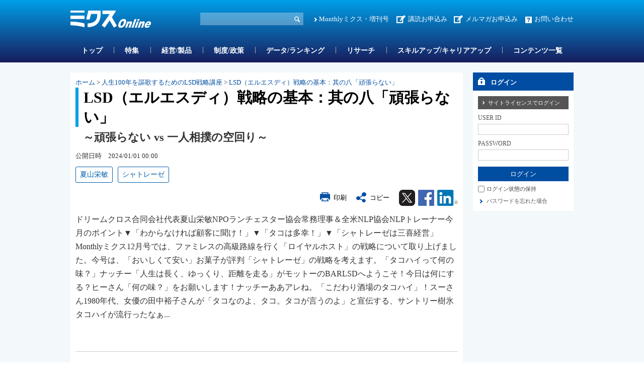

--- FILE ---
content_type: text/html; charset=utf-8
request_url: https://www.mixonline.jp/tabid55.html?artid=75883
body_size: 33767
content:
<!DOCTYPE html>
<html lang="ja-JP">
<head id="Head"><meta name="verify-v1" content="209Zndm9U5u4Cgt55fkXgYwjtxf1UJLQMkMWQO+mHjw=" /><meta name="y_key" content="27dfead8396667a3" /><meta name="msvalidate.01" content="95B2CB8BEA38B3EB8C876A11FFD1D7C9" /><meta http-equiv="Content-Type" content="text/html; charset=UTF-8" /><meta id="MetaDescription" name="DESCRIPTION" content="LSD（エルエスディ）戦略の基本：其の八「頑張らない」 | Monthlyミクス12月号では、ファミレスの高級路線を行く「ロイヤルホスト」の戦略について取り上げました。今号は、「おいしくて安い」お菓子が評判「シャトレーゼ」の戦略を考えます。" /><meta id="MetaKeywords" name="KEYWORDS" content="夏山栄敏, シャトレーゼ, 人生100年を謳歌するためのLSD戦略講座, Marketing&amp;Strategy, ニュース, ミクスOnline,Monthlyミクス,マンスリーミクス,ミクス,医薬,医学,医薬情報サイト,薬学,医療,製薬,MR,マーケティング,情報,雑誌,本,オンライン,医薬品業界" /><style id="StylePlaceholder" type="text/css"></style><link id="_Portals__default_" rel="stylesheet" type="text/css" href="/Portals/_default/default.css" /><link id="_Portals_0_Skins_MIX_" rel="stylesheet" type="text/css" href="/Portals/0/Skins/MIX/skin.css" /><link id="_Portals_0_Containers_Mix_Online_" rel="stylesheet" type="text/css" href="/Portals/0/Containers/Mix-Online/container.css" /><link id="_Portals_0_Containers_MIX_" rel="stylesheet" type="text/css" href="/Portals/0/Containers/MIX/container.css" /><link id="_Portals_0_" rel="stylesheet" type="text/css" href="/Portals/0/portal.css" /><script src="/js/tools/jquery-1.11.2.min.js" type="text/javascript"></script><script src="/js/tools/jquery.cookie.js" type="text/javascript"></script><link rel="SHORTCUT ICON" href="/Portals/0/favicon.ico" /><title>
	LSD（エルエスディ）戦略の基本：其の八「頑張らない」 | 人生100年を謳歌するためのLSD戦略講座 | ミクスOnline
</title><script>
  (function(i,s,o,g,r,a,m){i['GoogleAnalyticsObject']=r;i[r]=i[r]||function(){
  (i[r].q=i[r].q||[]).push(arguments)},i[r].l=1*new Date();a=s.createElement(o),
  m=s.getElementsByTagName(o)[0];a.async=1;a.src=g;m.parentNode.insertBefore(a,m)
  })(window,document,'script','//www.google-analytics.com/analytics.js','ga');

  ga('create', 'UA-9014492-1', 'mixonline.jp');
  ga('set', 'dimension1', 'no login');
  ga('set', 'dimension2', '');
  ga('set', 'dimension3', 'no login');
  ga('set', 'dimension4', 'no login');
  ga('set', 'dimension5', 'no login');
  ga('send', 'pageview');

</script>
<!-- Google tag (gtag.js) -->
<script async src="https://www.googletagmanager.com/gtag/js?id=G-GDPHRKQJM0"></script>
<script>
  window.dataLayer = window.dataLayer || [];
  function gtag(){dataLayer.push(arguments);}
  gtag('js', new Date());

  gtag('config', 'G-GDPHRKQJM0');
  gtag('set', 'user_properties', {  'Username': 'no login'});
  gtag('set', 'user_properties', {  'InstitutionName': ''});
  gtag('set', 'user_properties', {  'Type': 'no login'});
  gtag('set', 'user_properties', {  'IndustryName': 'no login'});
  gtag('set', 'user_properties', {  'JobName': 'no login'});
  gtag('event', 'pageview');

</script>
<style>.breadcrumb {display:none;}</style>
<link rel="stylesheet" type="text/css" href="/Portals/0/css/print.css"><link rel="alternate" type="application/rss+xml" href="/DesktopModules/MixOnline_Rss/MixOnlinerss.aspx?rssmode=3" title="RSS2.0" />

<script type='text/javascript'>
  var googletag = googletag || {};
  googletag.cmd = googletag.cmd || [];
  (function() {
    var gads = document.createElement('script');
    gads.async = true;
    gads.type = 'text/javascript';
    var useSSL = 'https:' == document.location.protocol;
    gads.src = (useSSL ? 'https:' : 'http:') + 
    '//securepubads.g.doubleclick.net/tag/js/gpt.js';
    var node = document.getElementsByTagName('script')[0];
    node.parentNode.insertBefore(gads, node);
  })();
</script>

<script type='text/javascript'>
  googletag.cmd.push(function() {
  googletag.defineSlot('/26095981/Adsense', [468, 60], 'div-gpt-ad-1362532356547-0').addService(googletag.pubads());
  googletag.defineSlot('/26095981/サイドバナー7', [200, 60], 'div-gpt-ad-1362532356547-1').addService(googletag.pubads());
  googletag.defineSlot('/26095981/サイドバナー_バーター用3', [200, 60], 'div-gpt-ad-1362532356547-2').addService(googletag.pubads());
  googletag.defineSlot('/26095981/サイドバナー_バーター用１', [200, 60], 'div-gpt-ad-1362532356547-3').addService(googletag.pubads());
  googletag.defineSlot('/26095981/サイドバナー_バーター用２', [200, 60], 'div-gpt-ad-1362532356547-4').addService(googletag.pubads());
  googletag.defineSlot('/26095981/サイドバナー１', [200, 60], 'div-gpt-ad-1362532356547-5').addService(googletag.pubads());
  googletag.defineSlot('/26095981/サイドバナー２', [200, 60], 'div-gpt-ad-1362532356547-6').addService(googletag.pubads());
  googletag.defineSlot('/26095981/サイドバナー３', [200, 60], 'div-gpt-ad-1362532356547-7').addService(googletag.pubads());
  googletag.defineSlot('/26095981/サイドバナー４', [200, 60], 'div-gpt-ad-1362532356547-8').addService(googletag.pubads());
  googletag.defineSlot('/26095981/サイドバナー５', [200, 60], 'div-gpt-ad-1362532356547-9').addService(googletag.pubads());
  googletag.defineSlot('/26095981/サイドバナー６', [200, 60], 'div-gpt-ad-1362532356547-10').addService(googletag.pubads());
  googletag.defineSlot('/26095981/サイドバナー８', [200, 60], 'div-gpt-ad-1362532356547-11').addService(googletag.pubads());
  googletag.defineSlot('/26095981/スーパーバナー', [728, 90], 'div-gpt-ad-1362532356547-12').addService(googletag.pubads());
  googletag.defineSlot('/26095981/フルバナー', [468, 60], 'div-gpt-ad-1362532356547-13').addService(googletag.pubads());
  googletag.defineSlot('/26095981/スクエアバナー１', [200, 200], 'div-gpt-ad-1369392771203-0').addService(googletag.pubads());
  googletag.defineSlot('/26095981/スクエアバナー２', [200, 200], 'div-gpt-ad-1369392771203-1').addService(googletag.pubads());
    googletag.defineSlot('/26095981/スクエアバナー3', [200, 200], 'div-gpt-ad-1554857294720-0').addService(googletag.pubads());
    googletag.defineSlot('/26095981/スクエアバナー４', [200, 200], 'div-gpt-ad-1554857438844-0').addService(googletag.pubads());
    googletag.defineSlot('/26095981/スクエアバナー５', [200, 200], 'div-gpt-ad-1554857504877-0').addService(googletag.pubads());
    googletag.defineSlot('/26095981/スクエアバナー６', [200, 200], 'div-gpt-ad-1554857576821-0').addService(googletag.pubads());
    googletag.defineSlot('/26095981/スクエアバナー７', [200, 200], 'div-gpt-ad-1554857638563-0').addService(googletag.pubads());
    googletag.defineSlot('/26095981/スクエアバナー８', [200, 200], 'div-gpt-ad-1554857701002-0').addService(googletag.pubads());
    googletag.defineSlot('/26095981/サイドバナー_バーター用１', [200, 60], 'div-gpt-ad-1554857055803-0').addService(googletag.pubads());
    googletag.defineSlot('/26095981/サイドバナー_バーター用２', [200, 60], 'div-gpt-ad-1554856534007-0').addService(googletag.pubads());
    googletag.defineSlot('/26095981/サイドバナー_バーター用3', [200, 60], 'div-gpt-ad-1554856654020-0').addService(googletag.pubads());
  googletag.pubads().enableSingleRequest();
  googletag.enableServices();
});
</script>

<script async src="https://securepubads.g.doubleclick.net/tag/js/gpt.js"></script>
<script>
  window.googletag = window.googletag || {cmd: []};
  googletag.cmd.push(function() {
    googletag.defineSlot('/26095981/mix_center_banner', [570, 100], 'div-gpt-ad-1590547077149-0').addService(googletag.pubads());
    googletag.pubads().enableSingleRequest();
    googletag.enableServices();
  });
</script>



<!-- Google Tag Manager -->
<script>(function(w,d,s,l,i){w[l]=w[l]||[];w[l].push({'gtm.start':
new Date().getTime(),event:'gtm.js'});var f=d.getElementsByTagName(s)[0],
j=d.createElement(s),dl=l!='dataLayer'?'&l='+l:'';j.async=true;j.src=
'https://www.googletagmanager.com/gtm.js?id='+i+dl;f.parentNode.insertBefore(j,f);
})(window,document,'script','dataLayer','GTM-5WRVC3Z');</script>
<!-- End Google Tag Manager --></head>
<body id="Body" class="_MIX _2Columns pcMode pcView logoffMode"><!-- Google Tag Manager (noscript) -->
<noscript><iframe src="https://www.googletagmanager.com/ns.html?id=GTM-5WRVC3Z"
height="0" width="0" style="display:none;visibility:hidden"></iframe></noscript>
<!-- End Google Tag Manager (noscript) -->

    <noscript><div class="lblNoScript"><span id="lblNoScript" class="NormalRed">本システムでは、JavaScriptを利用しています。JavaScriptを有効に設定してからご利用ください。</span></div></noscript> 
    <form name="Form" method="post" action="/tabid55.html?artid=75883" id="Form" enctype="multipart/form-data" style="height: 100%;">
<div>
<input type="hidden" name="__EVENTTARGET" id="__EVENTTARGET" value="" />
<input type="hidden" name="__EVENTARGUMENT" id="__EVENTARGUMENT" value="" />
<input type="hidden" name="__VIEWSTATE" id="__VIEWSTATE" value="/[base64]/jgq/[base64]/jgq/[base64]/[base64]/jgq/[base64]/mra/np5HljLvluKsv6Jas5Ymk5bir5Lya5ZOh44CA55Sz6L6844OV44Kp44O844OgPC9hPjwvbGk+DQo8bGkgY2xhc3M9IlRhYjE0MzkiPjxhIGlkPSJTRU9NRU5VVjJfVGFiMTQzOSIgIGhyZWY9Ii90YWJpZDE0MzkuaHRtbCIgPk1vbnRobHnjg5/jgq/jgrnjgIDos7zoqq3nlLPjgZfovrzjgb/[base64]/[base64]/jgq/[base64]/jgrPjgarjga7jgojjgIHjgr/jgrPjgILjgr/jgrPjgYzoqIDjgYbjga7jgojjgI3jgajlrqPkvJ3jgZnjgovjgIHjgrXjg7Pjg4jjg6rjg7zmqLnmsLfjgr/jgrPjg4/jgqTjgYzmtYHooYzjgaPjgZ/[base64]/jga7kvJrlk6HnmbvpjLLjga/jgZPjgaHjgokiIHNyYz0iL1BvcnRhbHMvMC9pbWFnZXMvY29tbW9uL21lbWJlcl9yZWdpc3RyYXRpb24ucG5nIiAvPjxpbWcgY2xhc3M9InNwQXJlYSIgYWx0PSLmlrDopo/jga7kvJrlk6HnmbvpjLLjga/jgZPjgaHjgokiIHNyYz0iL1BvcnRhbHMvMC9pbWFnZXMvY29tbW9uL21lbWJlcl9yZWdpc3RyYXRpb25fc3AucG5nIiAvPjwvYT48L3A+DQo8cD7ljLvluKvjg7vmra/np5HljLvluKvjgIHlrabnlJ/jga88YSBocmVmPSIvdGFiaWQxNDM4Lmh0bWw/[base64]/jgYTjgZ/[base64]/[base64]/jg6vmiKbnlaXjgarjganjgpLntLnku4vjgILntYzllrbpmaPjga7jgqTjg7Pjgr/[base64]/[base64]/[base64]/[base64]/[base64]/[base64]/jg63jgrkg5aSP5bGx5qCE5pWPJm5ic3A7Jm5ic3A744CM5Yud44Gk5oim55Wl44CNIHZzIOOAjOiyoOOBkeOBquOBhOaIpueVpeOAjR8FBRkvdGFiaWQ1NS5odG1sP2FydGlkPTc5NTM2ZGQCAg9kFgJmD2QWAgIBDw8WBB8ABUrjg4njg6rjg7zjg6Djgq/jg63jgrkg5aSP5bGx5qCE5pWPICZuYnNwOyZuYnNwO+OAjOS8nee1seOAjSB2c+OAjOmdqeaWsOOAjR8FBRkvdGFiaWQ1NS5odG1sP2FydGlkPTc5MzUxZGQCAw9kFgJmD2QWAgIBDw8WBB8ABUvjg4njg6rjg7zjg6Djgq/jg63jgrkg5aSP5bGx5qCE5pWPICZuYnNwOyZuYnNwO+OAjOefreacn+OAjSB2c+OAjCDplbfmnJ/[base64]/[base64]/[base64]/[base64]/YXJ0aWQ9Nzk1OTUfAAWWAeS4reWMu+WNlOOAgOWMu+eZguazleaUueato+OBp+irruWVj+OAgOOCquODs+ODqeOCpOODs+iouueZguWPl+iouuaWveioreOAjOS/[base64]/[base64]/[base64]/ntYLjgo/[base64]/ccDpR4T0=" />
</div>

<script type="text/javascript">
//<![CDATA[
var theForm = document.forms['Form'];
if (!theForm) {
    theForm = document.Form;
}
function __doPostBack(eventTarget, eventArgument) {
    if (!theForm.onsubmit || (theForm.onsubmit() != false)) {
        theForm.__EVENTTARGET.value = eventTarget;
        theForm.__EVENTARGUMENT.value = eventArgument;
        theForm.submit();
    }
}
//]]>
</script>


<script src="/WebResource.axd?d=ZdySdvBiz_0bmuqBC5UKb_JJFmAqaEyZlgO2zaN9hZkYaS4dDZ4WwDL-A5K1HS2teJJyVPOEH2wWbQF00&amp;t=638314226908353130" type="text/javascript"></script>


<script src="/js/dnncore.js" type="text/javascript"></script>
<script src="/js/infocms.js" type="text/javascript"></script><script type="text/javascript" src="/js/tools/jquery-ui-1.11.3.min.js"></script><script type="text/javascript" src="/js/tools/jquery.ui.datepicker.js"></script>
<script type="text/javascript" src="/js/tools/jquery.ui.datepicker-ja.js"></script>
<link rel="stylesheet" href="/Portals/_default/css/datepicker/jquery.ui.all.css">
<script type="text/javascript">
<!--
(function($){
  $(function(){
    Sys.Application.add_load(function(){
      showCalendars('')
    });
  });
})(jQuery);
//-->
</script>
<script type="text/javascript">
    addCalendarIds('dnn_ctr3018_ViewArticleSearch_dtReleaseDateTimeS_txtDate')
</script>
<script type="text/javascript">
    addCalendarIds('dnn_ctr3018_ViewArticleSearch_dtReleaseDateTimeE_txtDate')
</script>
<script type="text/javascript">
<!--
var win;
function openWin(detail_url, detail_title){
    if(win)win.close("win01");
    win = new Window("win01", {
        url: detail_url,
        title: detail_title,
        className: "alphacube",
        width:370, height:470,
        zIndex: 10000000,
        resizable:false,
        draggable:true,
        showProgress: false,
        minimizable: false,
        maximizable: false
    });
    win.setDestroyOnClose();
    win.show();
}
function destroyWin(){
    window.alert('mae');
    win.destroy();
}
// -->
</script>
<script type="text/javascript">
function copyClipboard() {
    var input = document.createElement('div');
    var pre = document.createElement('pre');
    pre.style.webkitUserSelect = 'auto';
    pre.style.userSelect = 'auto';
    input.appendChild(pre).textContent = 'LSD（エルエスディ）戦略の基本：其の八「頑張らない」\n\
https://www.mixonline.jp/Default.aspx?tabid=55&artid=75883\n\
【会員限定】\n\
'; 
    var s = input.style;
    s.position = 'fixed';
    s.right = '200%';
    document.body.appendChild(input);
    document.getSelection().selectAllChildren(input);
	document.execCommand('copy');
	document.body.removeChild(input);
	alert('タイトル名、URLをコピーしました');
}
</script>
<script type="text/javascript">
<!--
(function($){
    $(function(){
        function DispLoginContainerItem(){
            if($('#dnn_ctr_Login_DNN').size() && $('#dnn_ctr_Login_DNN').is(':visible')){
                if($('#dnn_ctr_Login_tdPassword').size()){
                    $('#dnn_ctr_Login_tdPassword').show();
                }
                if($('#dnn_ctr_Login_cmdRegister').size()){
                    $('#dnn_ctr_Login_cmdRegister').show();
                }
                if($('#dnn_ctr_Login_lblLogin').size()){
                    $('#dnn_ctr_Login_lblLogin').show();
                }
            }else{
                if($('#dnn_ctr_Login_tdPassword').size()){
                    $('#dnn_ctr_Login_tdPassword').hide();
                }
                if($('#dnn_ctr_Login_cmdRegister').size()){
                    $('#dnn_ctr_Login_cmdRegister').hide();
                }
                if($('#dnn_ctr_Login_lblLogin').size()){
                    $('#dnn_ctr_Login_lblLogin').hide();
                }
            }
        }
        $('#dnn_ctr_Login_tsLogin').click(DispLoginContainerItem);
        DispLoginContainerItem();
    });
})(jQuery);
// -->
</script>
<script src="/js/dnn.js" type="text/javascript"></script><script src="/DesktopModules/MixOnline_ArticleDetail/js/social.js"></script><link rel="stylesheet" href="css/lightbox.min.css">
<script src="js/lightbox.js"></script>
<script type="text/javascript">
document.addEventListener('DOMContentLoaded', function() {
    const articleDiv = document.querySelector('.article_sentence');
    const images = articleDiv.querySelectorAll('img');
    images.forEach(img => {
        if (img.parentElement.tagName !== 'A') {
            const anchor = document.createElement('a');
            anchor.href = img.getAttribute('src');
            anchor.setAttribute('data-lightbox', 'articlephoto');
            img.parentNode.insertBefore(anchor, img);
            anchor.appendChild(img);
        }
    });
});
</script>

<script src="/js/MicrosoftAjax.ja.js" type="text/javascript"></script>
<script src="/ScriptResource.axd?d=yQzIUQFMlVkC0y24Wlk0LeORTJ8_hbmW9D3M1tnGvfoGxUuBCb-QSe9Oe8qg8ILTsp1PN59fItRFpjSJ5Kg026J0Jj09zTgK3ycVsvp7K9-LOf5XLKcGLzPdV69ThYpybi_dhc8AOyfHAZDCZweY0Rk_stt3xikuXwrEBw2&amp;t=559a934d" type="text/javascript"></script>
<div>

	<input type="hidden" name="__VIEWSTATEGENERATOR" id="__VIEWSTATEGENERATOR" value="CA0B0334" />
</div>
        
        
<script src="/js/tools/jquery-1.11.2.min.js" type="text/javascript"></script>
<script>var $1112 = jQuery.noConflict(true);</script>
<script src="/Portals/0/js/smoothScroll/smoothScroll.js"></script>
<script src="/Portals/0/js/toTop/toTop.js"></script>
<script src="/Portals/0/js/placeholder/placeholder.js"></script>
<script src="/Portals/0/js/burger/burger.js"></script>
<link rel="stylesheet" type="text/css" href="/Portals/0/js/burger/burger.css">
<script src="/Portals/0/js/spTel/spTel.js"></script>
<script src="/Portals/0/js/matchHeight/jquery.matchHeight.js"></script>
<script src="/Portals/0/js/common.js"></script>

<div id="skin">
	<div id="blockskip"><a href="#main">本文へ</a>
</div>
	<header id="header">
		<div class="headTop">
			<div class="inner">
				<div class="left">
					<div class="logo"><a id="dnn_dnnLOGO_hypLogo" title="ミクスOnline" href="/"><img id="dnn_dnnLOGO_imgLogo" src="/Portals/0/images/common/logo.png" alt="ミクスOnline" style="border-width:0px;" /></a></div>
				</div>
				<div class="right">
					<div class="hSearch">
						<div id="dnn_HeadSearchPane" class="HeadSearchPane">
<div class="zeroTitle"><span id="dnn_ctr3018_dnnTITLE_lblTitle" class="Head">【MixOnline】記事検索</span>


</div>
<section class="moduleSkin moduleZero">
	<div class="moduleButton"></div>
	<div id="dnn_ctr3018_ContentPane"><!-- Start_Module_3018 --><div id="dnn_ctr3018_ModuleContent">
	
<div class="SearchInput submitArea">
    <input name="dnn$ctr3018$ViewArticleSearch$txtSearch" type="text" maxlength="200" id="dnn_ctr3018_ViewArticleSearch_txtSearch" class="NormalTextBox txtSearch" title="入力欄" onkeydown="return searchEnter(event.keyCode,'dnn_ctr3018_ViewArticleSearch_txtSearch','dnn$ctr3018$ViewArticleSearch$cmdGo');" />
    <input type="submit" name="dnn$ctr3018$ViewArticleSearch$cmdGo" value="検索" onclick="javascript:WebForm_DoPostBackWithOptions(new WebForm_PostBackOptions(&quot;dnn$ctr3018$ViewArticleSearch$cmdGo&quot;, &quot;&quot;, true, &quot;&quot;, &quot;&quot;, false, false))" id="dnn_ctr3018_ViewArticleSearch_cmdGo" class="submitBtn_S notice" />
</div>

<!-- End_Module_3018 -->
</div></div>
</section>

</div>
					</div>
					<div class="hlink">
						<div id="dnn_HeadPane" class="HeadPane">
<div class="zeroTitle"><span id="dnn_ctr2407_dnnTITLE_lblTitle" class="Head">【全】hlink</span>


</div>
<section class="moduleSkin moduleZero">
	<div class="moduleButton"></div>
	<div id="dnn_ctr2407_ContentPane"><!-- Start_Module_2407 --><div id="dnn_ctr2407_ModuleContent">
	<div id="dnn_ctr2407_HtmlModule_HtmlModule_lblContent">
	<!-- hlink -->
<ul class="layoutItem">
    <li class="mix"><a href="/MonthlyMIX/tabid54.html">Monthlyミクス・増刊号</a></li>
    <li class="entry"><a href="/tabid1435.html">講読お申込み</a>　<a href="https://br-a04.hm-f.jp/index.php?action=R1&amp;a=188&amp;g=3&amp;f=5&amp;fa_code=d9998e9235a6a1d485df3df1244ef428" target="_blank">メルマガお申込み</a></li>
    <li class="contact"><a href="/inquiry/tabid82.html">お問い合わせ</a></li>
</ul>

</div>
<!-- End_Module_2407 -->
</div></div>
</section>

</div>
					</div>
				</div>
			</div>
		</div>
		<div class="headBottom">
			<div class="inner">
				<div id="dnn_HeadSpPane" class="HeadSpPane">
<div class="zeroTitle"><span id="dnn_ctr2408_dnnTITLE_lblTitle" class="Head">【全・SP】hlink</span>


</div>
<section class="moduleSkin moduleZero">
	<div class="moduleButton"></div>
	<div id="dnn_ctr2408_ContentPane"><!-- Start_Module_2408 --><div id="dnn_ctr2408_ModuleContent">
	<div id="dnn_ctr2408_HtmlModule_HtmlModule_lblContent">
	<!-- hlink -->
<div class="spArea hlink">
<ul class="layoutItem notBlock">
    <li class="mix"><a href="/MonthlyMIX/tabid54.html">Monthlyミクス・増刊号</a></li>
    <li class="entry"><a href="/tabid1435.html">お申し込み</a></li>
    <li class="contact"><a href="/inquiry/tabid82.html">お問い合わせ</a></li>
</ul>
</div>

</div>
<!-- End_Module_2408 -->
</div></div>
</section>

</div>
				<nav id="gNav"><!-- SEOMenuStart --><div id="SEOMENUV2" class="tokenMenu">
<ul>
<li class="Tab1426"><a id="SEOMENUV2_Tab1426"  href="/" >トップ</a></li>
<li class="Tab55 currentItem"><a id="SEOMENUV2_Tab55"  class="currentLink" href="/tabid55.html" >記事詳細</a></li>
<li class="Tab1428"><a id="SEOMENUV2_Tab1428"  href="/tabid1428.html" >特集</a></li>
<li class="Tab1429"><a id="SEOMENUV2_Tab1429"  href="/tabid1429.html" >経営/製品</a></li>
<li class="Tab1430"><a id="SEOMENUV2_Tab1430"  href="/tabid1430.html" >制度/政策</a></li>
<li class="Tab1431"><a id="SEOMENUV2_Tab1431"  href="/tabid1431.html" >データ/ランキング</a></li>
<li class="Tab1432"><a id="SEOMENUV2_Tab1432"  href="/tabid1432.html" >リサーチ</a></li>
<li class="Tab1433"><a id="SEOMENUV2_Tab1433"  href="/tabid1433.html" >スキルアップ/キャリアアップ</a></li>
<li class="Tab1434"><a id="SEOMENUV2_Tab1434"  href="/tabid1434.html" >コンテンツ一覧</a></li>
<li class="Tab1435"><a id="SEOMENUV2_Tab1435"  href="/tabid1435.html" >お申し込み </a><ul>
<li class="Tab1436"><a id="SEOMENUV2_Tab1436"  href="/tabid1436.html" >ミクスOnline　プレミアム会員（学生、医師/歯科医師除く）　申込フォーム</a></li>
<li class="Tab1437"><a id="SEOMENUV2_Tab1437"  href="/tabid1437.html" >ミクスOnline アカデミア会員　申込フォーム</a></li>
<li class="Tab1438"><a id="SEOMENUV2_Tab1438"  href="/tabid1438.html" >ミクスOnline　医師/歯科医師/薬剤師会員　申込フォーム</a></li>
<li class="Tab1439"><a id="SEOMENUV2_Tab1439"  href="/tabid1439.html" >Monthlyミクス　購読申し込みフォーム</a></li>
</ul>
</li>
<li class="Tab1441"><a id="SEOMENUV2_Tab1441"  href="/tabid1441.html" >人気記事ランキング</a></li>
<li class="Tab1442"><a id="SEOMENUV2_Tab1442"  href="/tabid1442.html" >人気図表ランキング</a></li>
<li class="Tab1443"><a id="SEOMENUV2_Tab1443"  href="/tabid1443.html" >ユーザー評価ランキング</a></li>
<li class="Tab1445"><a id="SEOMENUV2_Tab1445"  href="/tabid1445.html" >営業部門管理職オススメコンテンツ</a></li>
<li class="Tab1448"><a id="SEOMENUV2_Tab1448"  href="/tabid1448.html" >コンテンツ詳細</a></li>
<li class="Tab1449"><a id="SEOMENUV2_Tab1449"  href="/tabid1449.html" >特集コンテンツ</a></li>
</ul>

</div><!-- SEOMenuEnd -->
</nav>
			</div>
		</div>
		<div class="headLogin">
			<div id="dnn_HeadLoginPane" class="HeadLoginPane">
<div class="zeroTitle"><span id="dnn_ctr2414_dnnTITLE_lblTitle" class="Head">【全・SP】Account Login</span>


</div>
<section class="moduleSkin moduleZero">
	<div class="moduleButton"></div>
	<div id="dnn_ctr2414_ContentPane"><!-- Start_Module_2414 --><div class="spArea"><div id="dnn_ctr2414_ModuleContent">
	

<div class="area_login2">
<div id="dnn_ctr2414_Login_pnlLogin">
		
    <table summary="SignIn Design Table" class="login_table">
	    <tr>
		    <td colspan="2" class="SubHead" align="center">
                
                <div id="dnn_ctr2414_Login_pnlLoginContainer" class="LoginPanel" style="text-align:left">
			<span id="dnn_ctr2414_Login_DNN" onkeydown="return __dnn_KeyDown('13', 'javascript:__doPostBack(%27dnn$ctr2414$Login$Login_DNN$cmdLogin%27,%27%27)', event);">

<div class="area_login">
<h2><span id="dnn_ctr2414_Login_Login_DNN_lblTitleLogin">ログイン</span></h2>
<table cellspacing="0" cellpadding="3" border="0" summary="SignIn Design Table">
	<tr>
		<td>
		    <a id="dnn_ctr2414_Login_Login_DNN_cmdLoginSiteLicense" class="SiteLicenseButton" href="javascript:WebForm_DoPostBackWithOptions(new WebForm_PostBackOptions(&quot;dnn$ctr2414$Login$Login_DNN$cmdLoginSiteLicense&quot;, &quot;&quot;, true, &quot;&quot;, &quot;&quot;, false, true))">サイトライセンスでログイン</a>
		</td>
	</tr>
	<tr>
		
		<td class="SubHead" align="left"><span id="dnn_ctr2414_Login_Login_DNN_plUsername" class="txt">USER ID</span></td>
	</tr>
	<tr>
		<td align="left"><input name="dnn$ctr2414$Login$Login_DNN$txtUsername" type="text" size="9" id="dnn_ctr2414_Login_Login_DNN_txtUsername" class="NormalTextBox input_txt" /></td>
	</tr>
	
	
    
    
	<tr>
		
		<td class="SubHead" align="left"><span id="dnn_ctr2414_Login_Login_DNN_plPassword" class="txt">PASSWORD</span></td>
	</tr>
	<tr>
		<td align="left">
		    <input name="dnn$ctr2414$Login$Login_DNN$txtPassword" type="password" size="9" id="dnn_ctr2414_Login_Login_DNN_txtPassword" class="NormalTextBox input_txt" autocomplete="off" value="" />
		    <span style="display:none;"><input name="dnn$ctr2414$Login$Login_DNN$txtDummyPassword1" type="password" id="dnn_ctr2414_Login_Login_DNN_txtDummyPassword1" autocomplete="off" value="" /><input name="dnn$ctr2414$Login$Login_DNN$txtDummyPassword2" type="password" id="dnn_ctr2414_Login_Login_DNN_txtDummyPassword2" autocomplete="off" value="" /></span>
		</td>
	</tr>
	<tr>
		<td>
		    <input type="submit" name="dnn$ctr2414$Login$Login_DNN$cmdLogin" value="ログイン" onclick="javascript:WebForm_DoPostBackWithOptions(new WebForm_PostBackOptions(&quot;dnn$ctr2414$Login$Login_DNN$cmdLogin&quot;, &quot;&quot;, true, &quot;&quot;, &quot;&quot;, false, false))" id="dnn_ctr2414_Login_Login_DNN_cmdLogin" class="submitBtn_S notice" />
		</td>
	</tr>
</table>
</div>
</span>
		</div>
            </td>
	    </tr>
	    <tr>
		    <td colspan="2" align="left"><span class="Normal chk_txt"><input id="dnn_ctr2414_Login_chkCookie" type="checkbox" name="dnn$ctr2414$Login$chkCookie" /><label for="dnn_ctr2414_Login_chkCookie">ログイン状態の保持</label></span></td>
	    </tr>
	    
	    <tr>
		    
	    </tr>
	    <tr>
		    <td id="dnn_ctr2414_Login_tdPassword" colspan="2" align="left"><a id="dnn_ctr2414_Login_cmdPassword" class="CommandButton login_forgetpw" href="javascript:WebForm_DoPostBackWithOptions(new WebForm_PostBackOptions(&quot;dnn$ctr2414$Login$cmdPassword&quot;, &quot;&quot;, true, &quot;&quot;, &quot;&quot;, false, true))">パスワードを忘れた場合</a></td>
		
	    </tr>
	    <tr>
    	    <td width="200" align="left" valign="middle"><p class="login_freetrial"><a id="dnn_ctr2414_Login_hlinkFreeTrial" href="/Default.aspx?tabid=84">無料トライアルお申し込みはこちら</a></p></td>
	    </tr>
	    <tr>
		    <td colspan="2" align="left"><span id="dnn_ctr2414_Login_lblLogin" class="Normal"></span></td>
	    </tr>
    </table>
    

	</div>





</div><!-- End_Module_2414 -->
</div></div></div>
</section>

</div>
		</div>
	</header>
	<div id="main">
		<div id="PageBody" class="inner">
			<div id="mainContent" class="mainArea">
				<div class="breadcrumb">
					<div class="inner"><span id="dnn_dnnBREADCRUMB_lblBreadCrumb"><a href="/" class="breadcrumbItem">ホーム</a><span>></span><span class="breadcrumbItem">記事詳細</span></span>
</div>
				</div>
				<div id="dnn_ContentPane" class="ContentPane">
<div class="zeroTitle"><span id="dnn_ctr2465_dnnTITLE_lblTitle" class="Head">【MixOnline】パンくずリスト</span>


</div>
<section class="moduleSkin moduleZero">
	<div class="moduleButton"></div>
	<div id="dnn_ctr2465_ContentPane"><!-- Start_Module_2465 --><div id="dnn_ctr2465_ModuleContent">
	<a class="normal" href="/">ホーム</a><span class="normal">&nbsp;&gt;&nbsp;</span><a class="normal" href="/tabid1448.html?acatid=548">人生100年を謳歌するためのLSD戦略講座</a><span class="normal">&nbsp;&gt;&nbsp;</span><a class="normal" href="/tabid55.html?artid=75883">LSD（エルエスディ）戦略の基本：其の八「頑張らない」</a>
<!-- End_Module_2465 -->
</div></div>
</section>


<div class="zeroTitle"><span id="dnn_ctr389_dnnTITLE_lblTitle" class="Head">【MixOnline】記事詳細</span>


</div>
<section class="moduleSkin moduleZero">
	<div class="moduleButton"></div>
	<div id="dnn_ctr389_ContentPane"><!-- Start_Module_389 --><!--[if (IE 7)|(IE 8)]><script>
document.getElementsByClassName = 
Element.prototype.getElementsByClassName = function(class_name) {
    // Escape special characters
    class_name = (class_name + '').replace(/[~!@$%^&*()_+\-=,./';:"?><[\]{}|`#]/g, '\\$&');
    return this.querySelectorAll('.' + class_name);
};
</script><![endif]--><div id="dnn_ctr389_ModuleContent">
	

<div id="dnn_ctr389_ArticleDetail_pnlAllArea" class="article-content-blu">
		
	<h3>LSD（エルエスディ）戦略の基本：其の八「頑張らない」</h3>
	<p class="txtLarge txtBold">～頑張らない vs 一人相撲の空回り～</p>
	<span id="dnn_ctr389_ArticleDetail_lblReleaseDateTime" class="body-txt">公開日時　2024/01/01 00:00</span>	
	<div class="ArticleDetailKeyword"><ul class="ArticleKeywords"><li><a href="/ArticleKeywordList/tabid56.html?keyid=10684">夏山栄敏</a></li><li><a href="/ArticleKeywordList/tabid56.html?keyid=28310">シャトレーゼ</a></li></ul></div>
	<div class="article-comment">
	<ul class="details_icon">
		<li class="print"><a href="javascript:void(0)" onclick="window.print();return false;">印刷</a></li>
		<li class="clipboard"><a href="javascript:void(0);" onclick="copyClipboard();return false;">コピー</a></li>
		<li class="snstw"><a href="//twitter.com/intent/tweet?url=https%3a%2f%2fwww.mixonline.jp%3a443%2fDefault.aspx%3ftabid%3d55%26artid%3d75883&text=LSD%ef%bc%88%e3%82%a8%e3%83%ab%e3%82%a8%e3%82%b9%e3%83%87%e3%82%a3%ef%bc%89%e6%88%a6%e7%95%a5%e3%81%ae%e5%9f%ba%e6%9c%ac%ef%bc%9a%e5%85%b6%e3%81%ae%e5%85%ab%e3%80%8c%e9%a0%91%e5%bc%b5%e3%82%89%e3%81%aa%e3%81%84%e3%80%8d" target="_blank" rel="nofollow">Twitter</a></li>
		<li class="snsfb"><a href="//www.facebook.com/sharer/sharer.php?u=https%3a%2f%2fwww.mixonline.jp%3a443%2fDefault.aspx%3ftabid%3d55%26artid%3d75883&t=LSD%ef%bc%88%e3%82%a8%e3%83%ab%e3%82%a8%e3%82%b9%e3%83%87%e3%82%a3%ef%bc%89%e6%88%a6%e7%95%a5%e3%81%ae%e5%9f%ba%e6%9c%ac%ef%bc%9a%e5%85%b6%e3%81%ae%e5%85%ab%e3%80%8c%e9%a0%91%e5%bc%b5%e3%82%89%e3%81%aa%e3%81%84%e3%80%8d" target="_blank" rel="nofollow">Facebook</a></li>
		<li class="snsli"><a href="//www.linkedin.com/shareArticle?mini=true&url=https%3a%2f%2fwww.mixonline.jp%3a443%2fDefault.aspx%3ftabid%3d55%26artid%3d75883" target="_blank" rel="nofollow">Linkedin</a></li>
	</ul>
</div>
	
	<div class="article_sentence">ドリームクロス合同会社代表夏山栄敏NPOランチェスター協会常務理事＆全米NLP協会NLPトレーナー今月のポイント▼「わからなければ顧客に聞け！」▼「タコは多幸！」▼「シャトレーゼは三喜経営」Monthlyミクス12月号では、ファミレスの高級路線を行く「ロイヤルホスト」の戦略について取り上げました。今号は、「おいしくて安い」お菓子が評判「シャトレーゼ」の戦略を考えます。「タコハイって何の味？」ナッチー「人生は長く、ゆっくり、距離を走る」がモットーのBARLSDへようこそ！今日は何にする？ヒーさん「何の味？」をお願いします！ナッチーああアレね。「こだわり酒場のタコハイ」！スーさん1980年代、女優の田中裕子さんが「タコなのよ、タコ。タコが言うのよ」と宣伝する、サントリー樹氷タコハイが流行ったなぁ...</div>
	

	</div>
<!-- End_Module_389 -->
</div></div>
</section>


<div class="zeroTitle"><span id="dnn_ctr549_dnnTITLE_lblTitle" class="Head">プリントＣＳＳ用</span>


</div>
<section class="moduleSkin moduleZero">
	<div class="moduleButton"></div>
	<div id="dnn_ctr549_ContentPane"><!-- Start_Module_549 --><div id="dnn_ctr549_ModuleContent">
	<div id="dnn_ctr549_HtmlModule_HtmlModule_lblContent">
	<p><a name="content"></a></p>
<div class="articlePrint-footer">
<table style="" height="89" width="100%" cellspacing="0" cellpadding="0" border="0">
    <tbody>
        <tr>
            <td class="copyright" valign="middle" nowrap="nowrap">Copyright 株式会社ミクス</td>
            <td class="text" valign="middle">
            <p>&#160;</p>
            <p><img alt="" src="/Portals/0/JCOPY.png" height="34" width="417" /></p>
            <p><span style="font-size: smaller;">ミクスOnlineのページのコピー（プリント）は著作権法上での例外を除き禁じられています。</span><span style="font-size: smaller;">複写される場合は、そのつど事前に（社）出版者著作権管理機構（電話 03-3513-6969、　FAX 03-3513-6979、e-mail: </span><a href="mailto:info@jcopy.or.jp"><span style="font-size: smaller;">info@jcopy.or.jp</span></a><span style="font-size: smaller;">）の許諾を得てください。</span></p>
            <p><span style="font-size: smaller;">また、ミクスOnline内の翻訳物については複数の著作権が発生する場合がございますので別途ご相談ください。</span></p>
            </td>
        </tr>
    </tbody>
</table>
</div>
<p>&#160;</p>
</div>
<!-- End_Module_549 -->
</div></div>
</section>


<div class="zeroTitle"><span id="dnn_ctr770_dnnTITLE_lblTitle" class="Head">【MixOnline】コンテンツ注意書き</span>


</div>
<section class="moduleSkin moduleZero">
	<div class="moduleButton"></div>
	<div id="dnn_ctr770_ContentPane"><!-- Start_Module_770 --><div id="dnn_ctr770_ModuleContent">
	<div id="dnn_ctr770_LoginAdvise_pnlAllArea">
		
	<div class="premierBannerArea">
<div class="BannerAreaInner">
<p class="bannerTitle">ここから先は<span class="txtBlue txtBold">プレミア会員</span>の方のみお読みいただけます。</p>
<p><a href="/tabid1435.html" target="_blank"><img class="pcArea" alt="新規の会員登録はこちら" src="/Portals/0/images/common/member_registration.png" /><img class="spArea" alt="新規の会員登録はこちら" src="/Portals/0/images/common/member_registration_sp.png" /></a></p>
<p>医師・歯科医師、学生は<a href="/tabid1438.html?menuid=14" target="_blank">こちら</a>から、ご登録ください。<br />
会員登録がお済の方は、<a href="/ctl=login" target="_blank">ログイン</a>後に記事の続きをお読みいただけます。</p>
<div class="layoutItem bannerArea">
<div class="trialBanner">
<a href="/tabid1436.html?trial=on" target="_blank"><img class="pcArea" alt="トライアルお申込みはこちら" src="/Portals/0/images/common/trial_registration.png" /><img class="spArea" alt="トライアルお申込みはこちら" src="/Portals/0/images/common/trial_registration_sp.png" /></a>
</div>
<div class="subBanner">
<ul>
    <li><a href="/tabid1471.html" target="_blank"><img class="pcArea" alt="料金プラン" src="/Portals/0/images/common/plan_registration.png" /><img class="spArea" alt="料金プラン" src="/Portals/0/images/common/plan_registration_sp.png" /></a></li>
    <li><a href="/service-guide/tabid78.html?l1" target="_blank"><img class="pcArea" alt="サービス詳細" src="/Portals/0/images/common/service_registration.png" /><img class="spArea" alt="サービス詳細" src="/Portals/0/images/common/service_registration_sp.png" /></a></li>
</ul>
</div>
</div>
</div>
</div>
<div class="premierContentArea">
<h2>プレミアコンテンツのご案内<span>PREMIER CONTENTS</span></h2>
<div class="layoutItem col2">
<div class="layoutItem firstitemlefted">
<div>
<p><img alt="" src="/Portals/0/images/common/img_premier01.jpg" /></p>
</div>
<div>
<h3>特集</h3>
<p>ミクス編集部発の生産性向上につながるイチ押しコンテンツが満載！</p>
</div>
</div>
<div class="layoutItem firstitemlefted">
<div>
<p><img alt="" src="/Portals/0/images/common/img_premier02.jpg" /></p>
</div>
<div>
<h3>経営・製品</h3>
<p>製薬各社の営業体制やデジタル戦略などを紹介。経営陣のインタビューも。</p>
</div>
</div>
<div class="layoutItem firstitemlefted">
<div>
<p><img alt="" src="/Portals/0/images/common/img_premier03.jpg" /></p>
</div>
<div>
<h3>制度・政策</h3>
<p>ミクス編集部の視点で鋭く解説。半歩先の市場を照らします。</p>
</div>
</div>
<div class="layoutItem firstitemlefted">
<div>
<p><img alt="" src="/Portals/0/images/common/img_premier04.jpg" /></p>
</div>
<div>
<h3>データ・ランキング</h3>
<p>ＭＲ数や開発パイプラインなどのデータを豊富に取り揃え。</p>
</div>
</div>
<div class="layoutItem firstitemlefted">
<div>
<p><img alt="" src="/Portals/0/images/common/img_premier05.jpg" /></p>
</div>
<div>
<h3>リサーチ</h3>
<p>医師やＭＲのインサイトを浮き彫りに。病院の新薬採用状況も毎年調査します。</p>
</div>
</div>
<div class="layoutItem firstitemlefted">
<div>
<p><img alt="" src="/Portals/0/images/common/img_premier06.jpg" /></p>
</div>
<div>
<h3>電子ブック</h3>
<p>雑誌イメージそのままに、オンラインでもオフラインでも閲覧も可能！</p>
</div>
</div>
<div class="layoutItem firstitemlefted">
<div>
<p><img alt="" src="/Portals/0/images/common/img_premier07.jpg" /></p>
</div>
<div>
<h3>共有機能</h3>
<p>全てのコンテンツをチーム内でワンクリックで共有。チームの生産性向上に一役！</p>
</div>
</div>
<div>
<p>その他にもたくさんのコンテンツをご覧になれます。</p>
</div>
</div>
<!--
  <div class="btnArea">
    <p class="alignCenter"><a href="/tabid1436.html?trial=on&l1" class="freeTrial">無料トライアル申込はこちら</a></p>
    <ul class="linkBtn layoutItem centered">
      <li><a href="/tabid1471.html">料金プラン</a></li>
      <li><a href="/service-guide/tabid78.html?l1">サービス詳細</a></li>
    </ul>
  </div>
  -->
</div>


	</div>
<!-- End_Module_770 -->
</div></div>
</section>


<div class="zeroTitle"><span id="dnn_ctr2509_dnnTITLE_lblTitle" class="Head">【MixOnline】関連ファイル</span>


</div>
<section class="moduleSkin moduleZero">
	<div class="moduleButton"></div>
	<div id="dnn_ctr2509_ContentPane"><!-- Start_Module_2509 --><div id="dnn_ctr2509_ModuleContent">
	<div id="dnn_ctr2509_ArticleRelatedFiles_pnlAllArea" class="article-content-blu">
		
    

	</div>
<!-- End_Module_2509 -->
</div></div>
</section>


<div class="zeroTitle"><span id="dnn_ctr1124_dnnTITLE_lblTitle" class="Head">【MixOnline】記事評価</span>


</div>
<section class="moduleSkin moduleZero">
	<div class="moduleButton"></div>
	<div id="dnn_ctr1124_ContentPane"><!-- Start_Module_1124 --><div id="comment"></div><div id="dnn_ctr1124_ModuleContent">
	

<div id="dnn_ctr1124_ArticleEvaluate_pnlArticleEvaluate">
		
    <div class="reviewcomment">
        <div class="reviewcomment-r">
            <div class="reviewcomment-l">
    
                
                <p>
                    <span id="dnn_ctr1124_ArticleEvaluate_lblEvaluate">読者レビュー（0）</span>
                    <img id="dnn_ctr1124_ArticleEvaluate_imgLevel" src="/Portals/0/images/review/review_0.gif" />
                </p>
            </div>
            
            


            
        </div>
    </div>

	</div>


<div class="article-comment-all" style="display:none">

</div>
<!-- End_Module_1124 -->
</div></div>
</section>


<div class="zeroTitle"><span id="dnn_ctr2472_dnnTITLE_lblTitle" class="Head">プリント用ロゴ</span>


</div>
<section class="moduleSkin moduleZero">
	<div class="moduleButton"></div>
	<div id="dnn_ctr2472_ContentPane"><!-- Start_Module_2472 --><div id="dnn_ctr2472_ModuleContent">
	<div id="dnn_ctr2472_HtmlModule_HtmlModule_lblContent">
	<div class="articlePrint-footer">
<p class="alignCenter"><img alt="" src="/Portals/0/images/print_logo.png" /></p>
</div>

</div>
<!-- End_Module_2472 -->
</div></div>
</section>


<div class="zeroTitle"><span id="dnn_ctr2656_dnnTITLE_lblTitle" class="Head">【MixOnline】誘導記事</span>


</div>
<section class="moduleSkin moduleZero">
	<div class="moduleButton"></div>
	<div id="dnn_ctr2656_ContentPane"><!-- Start_Module_2656 --><div id="dnn_ctr2656_ModuleContent">
	
<!-- End_Module_2656 -->
</div></div>
</section>


<div class="zeroTitle"><span id="dnn_ctr448_dnnTITLE_lblTitle" class="Head">【MixOnline】関連(推奨)記事</span>


</div>
<section class="moduleSkin moduleZero">
	<div class="moduleButton"></div>
	<div id="dnn_ctr448_ContentPane"><!-- Start_Module_448 --><div class="btnOrg"><div id="dnn_ctr448_ModuleContent">
	

<div id="dnn_ctr448_ArticleRelate_pnlAllArea">
		
    <div class="contentheader_all">
        <div id="dnn_ctr448_ArticleRelate_pnlCss" class="title-arrow-line">
			
            
            <div id="dnn_ctr448_ArticleRelate_pnlTitleSuggest" class="Title valueupTitle">
				
                <h2><span class="Head">
                    <span id="dnn_ctr448_ArticleRelate_lblTitleSuggestTop" class="TitleSuggestTop">あなたにオススメ！</span>
                    <br><span id="dnn_ctr448_ArticleRelate_lblTitleSuggest">プレミア会員限定コンテンツ</span>
                </span></h2>
                <div class="icon">
                    <p id="dnn_ctr448_ArticleRelate_pListSuggest">
                        <a id="dnn_ctr448_ArticleRelate_hlnkLisSuggestt" href="/ArticleList/tabid57.html?almode=2&amp;artid=75883" target="_blank">もっと見る</a>
                    </p>
                </div>
            
			</div>
        
		</div>
    </div>
    <div id="dnn_ctr448_ArticleRelate_dvList" class="valueupList">
	    <div>
			<table class="topic-list-blu" cellpadding="0" border="0" id="dnn_ctr448_ArticleRelate_grdMain">
				<thead>

				</thead><tbody>
					<tr>
						<td class="topic-list">
					    <a id="dnn_ctr448_ArticleRelate_grdMain_ctl02_hlnkSubject" href="/tabid55.html?artid=79536">ドリームクロス 夏山栄敏&nbsp;&nbsp;「勝つ戦略」 vs 「負けない戦略」</a>
					    <span id="dnn_ctr448_ArticleRelate_grdMain_ctl02_lblReleaseDateTiem" class="day"></span>
				    </td>
					</tr><tr>
						<td class="topic-list">
					    <a id="dnn_ctr448_ArticleRelate_grdMain_ctl03_hlnkSubject" href="/tabid55.html?artid=79351">ドリームクロス 夏山栄敏 &nbsp;&nbsp;「伝統」 vs「革新」</a>
					    <span id="dnn_ctr448_ArticleRelate_grdMain_ctl03_lblReleaseDateTiem" class="day"></span>
				    </td>
					</tr><tr>
						<td class="topic-list">
					    <a id="dnn_ctr448_ArticleRelate_grdMain_ctl04_hlnkSubject" href="/tabid55.html?artid=79198">ドリームクロス 夏山栄敏 &nbsp;&nbsp;「短期」 vs「 長期」</a>
					    <span id="dnn_ctr448_ArticleRelate_grdMain_ctl04_lblReleaseDateTiem" class="day"></span>
				    </td>
					</tr>
				</tbody>
			</table>
		</div>
    </div>
 
	</div>
<!-- End_Module_448 -->
</div></div></div>
</section>


<div class="zeroTitle"><span id="dnn_ctr420_dnnTITLE_lblTitle" class="Head">【MixOnline】関連(推奨)記事</span>


</div>
<section class="moduleSkin moduleZero">
	<div class="moduleButton"></div>
	<div id="dnn_ctr420_ContentPane"><!-- Start_Module_420 --><br><div id="dnn_ctr420_ModuleContent">
	

<div id="dnn_ctr420_ArticleRelate_pnlAllArea">
		
    <div class="contentheader_all">
        
    </div>
    
 
	</div>
<!-- End_Module_420 -->
</div><br></div>
</section>

</div>
				<div class="layoutItem col2">
					<div id="dnn_ContenLeftPane" class="ContenLeftPane DNNEmptyPane"></div>
					<div id="dnn_ContenRightPane" class="ContenRightPane DNNEmptyPane"></div>
				</div>
				<div class="layoutItem col2">
					<div id="dnn_ContenLeftPane2" class="ContenLeftPane2 DNNEmptyPane"></div>
					<div id="dnn_ContenRightPane2" class="ContenRightPane2 DNNEmptyPane"></div>
				</div>
				<div id="dnn_GoogleAdPane" class="GoogleAdPane DNNEmptyPane"></div>
				<div id="bottomContent" class="contentBottom">
					<div id="dnn_BottomContentPane" class="BottomContentPane">
<div class="zeroTitle"><span id="dnn_ctr1298_dnnTITLE_lblTitle" class="Head">ボタン追加</span>


</div>
<section class="moduleSkin moduleZero">
	<div class="moduleButton"></div>
	<div id="dnn_ctr1298_ContentPane"><!-- Start_Module_1298 --><div id="dnn_ctr1298_ModuleContent">
	<div id="dnn_ctr1298_HtmlModule_HtmlModule_lblContent">
	<div class="layoutItem centered">
<p><a href="/tabid1435.html" class="subscriptionRequestBtn">各種購読契約の申込</a></p>
<p><a href="https://br-a04.hm-f.jp/index.php?action=R1&amp;a=188&amp;g=3&amp;f=5&amp;fa_code=d9998e9235a6a1d485df3df1244ef428" class="mailMagazineBtn" target="_blank">無料メールマガジンの登録</a></p>
</div>
<!--
<p> <a href="https://deve-mixonline.infocms.jp/Default.aspx?tabid=84"><img alt="" src="/Portals/0/images/matsuo/mix_order.png" height="50" width="300" /></a> <a href="https://krs.bz/mixonline/m?f=6"><img alt="" src="/Portals/0/images/matsuo/mix_express.png" height="50" width="300" /></a></p>
-->

</div>
<!-- End_Module_1298 -->
</div></div>
</section>


<div class="zeroTitle"><span id="dnn_ctr402_dnnTITLE_lblTitle" class="Head">【MixOnline】記事ログ</span>


</div>
<section class="moduleSkin moduleZero">
	<div class="moduleButton"></div>
	<div id="dnn_ctr402_ContentPane"><!-- Start_Module_402 --><div id="dnn_ctr402_ModuleContent">
	

<!-- End_Module_402 -->
</div></div>
</section>

</div>
				</div>
			</div>
			<div id="extraContent" class="sideArea">
				<div id="dnn_HeadNavPane" class="HeadNavPane">
<div class="zeroTitle"><span id="dnn_ctr1094_dnnTITLE_lblTitle" class="Head">Account Login</span>


</div>
<section class="moduleSkin moduleZero">
	<div class="moduleButton"></div>
	<div id="dnn_ctr1094_ContentPane"><!-- Start_Module_1094 --><div id="dnn_ctr1094_ModuleContent">
	

<div class="area_login2">
<div id="dnn_ctr1094_Login_pnlLogin">
		
    <table summary="SignIn Design Table" class="login_table">
	    <tr>
		    <td colspan="2" class="SubHead" align="center">
                
                <div id="dnn_ctr1094_Login_pnlLoginContainer" class="LoginPanel" style="text-align:left">
			<span id="dnn_ctr1094_Login_DNN" onkeydown="return __dnn_KeyDown('13', 'javascript:__doPostBack(%27dnn$ctr1094$Login$Login_DNN$cmdLogin%27,%27%27)', event);">

<div class="area_login">
<h2><span id="dnn_ctr1094_Login_Login_DNN_lblTitleLogin">ログイン</span></h2>
<table cellspacing="0" cellpadding="3" border="0" summary="SignIn Design Table">
	<tr>
		<td>
		    <a id="dnn_ctr1094_Login_Login_DNN_cmdLoginSiteLicense" class="SiteLicenseButton" href="javascript:WebForm_DoPostBackWithOptions(new WebForm_PostBackOptions(&quot;dnn$ctr1094$Login$Login_DNN$cmdLoginSiteLicense&quot;, &quot;&quot;, true, &quot;&quot;, &quot;&quot;, false, true))">サイトライセンスでログイン</a>
		</td>
	</tr>
	<tr>
		
		<td class="SubHead" align="left"><span id="dnn_ctr1094_Login_Login_DNN_plUsername" class="txt">USER ID</span></td>
	</tr>
	<tr>
		<td align="left"><input name="dnn$ctr1094$Login$Login_DNN$txtUsername" type="text" size="9" id="dnn_ctr1094_Login_Login_DNN_txtUsername" class="NormalTextBox input_txt" /></td>
	</tr>
	
	
    
    
	<tr>
		
		<td class="SubHead" align="left"><span id="dnn_ctr1094_Login_Login_DNN_plPassword" class="txt">PASSWORD</span></td>
	</tr>
	<tr>
		<td align="left">
		    <input name="dnn$ctr1094$Login$Login_DNN$txtPassword" type="password" size="9" id="dnn_ctr1094_Login_Login_DNN_txtPassword" class="NormalTextBox input_txt" autocomplete="off" value="" />
		    <span style="display:none;"><input name="dnn$ctr1094$Login$Login_DNN$txtDummyPassword1" type="password" id="dnn_ctr1094_Login_Login_DNN_txtDummyPassword1" autocomplete="off" value="" /><input name="dnn$ctr1094$Login$Login_DNN$txtDummyPassword2" type="password" id="dnn_ctr1094_Login_Login_DNN_txtDummyPassword2" autocomplete="off" value="" /></span>
		</td>
	</tr>
	<tr>
		<td>
		    <input type="submit" name="dnn$ctr1094$Login$Login_DNN$cmdLogin" value="ログイン" onclick="javascript:WebForm_DoPostBackWithOptions(new WebForm_PostBackOptions(&quot;dnn$ctr1094$Login$Login_DNN$cmdLogin&quot;, &quot;&quot;, true, &quot;&quot;, &quot;&quot;, false, false))" id="dnn_ctr1094_Login_Login_DNN_cmdLogin" class="submitBtn_S notice" />
		</td>
	</tr>
</table>
</div>
</span>
		</div>
            </td>
	    </tr>
	    <tr>
		    <td colspan="2" align="left"><span class="Normal chk_txt"><input id="dnn_ctr1094_Login_chkCookie" type="checkbox" name="dnn$ctr1094$Login$chkCookie" /><label for="dnn_ctr1094_Login_chkCookie">ログイン状態の保持</label></span></td>
	    </tr>
	    
	    <tr>
		    
	    </tr>
	    <tr>
		    <td id="dnn_ctr1094_Login_tdPassword" colspan="2" align="left"><a id="dnn_ctr1094_Login_cmdPassword" class="CommandButton login_forgetpw" href="javascript:WebForm_DoPostBackWithOptions(new WebForm_PostBackOptions(&quot;dnn$ctr1094$Login$cmdPassword&quot;, &quot;&quot;, true, &quot;&quot;, &quot;&quot;, false, true))">パスワードを忘れた場合</a></td>
		
	    </tr>
	    <tr>
    	    <td width="200" align="left" valign="middle"><p class="login_freetrial"><a id="dnn_ctr1094_Login_hlinkFreeTrial" href="/Default.aspx?tabid=84">無料トライアルお申し込みはこちら</a></p></td>
	    </tr>
	    <tr>
		    <td colspan="2" align="left"><span id="dnn_ctr1094_Login_lblLogin" class="Normal"></span></td>
	    </tr>
    </table>
    

	</div>





</div><!-- End_Module_1094 -->
</div></div>
</section>

</div>
				<div id="dnn_ExtraContentPane" class="ExtraContentPane">
<div class="zeroTitle"><span id="dnn_ctr377_dnnTITLE_lblTitle" class="Head">バナー</span>


</div>
<section class="moduleSkin moduleZero">
	<div class="moduleButton"></div>
	<div id="dnn_ctr377_ContentPane"><!-- Start_Module_377 --><div id="dnn_ctr377_ModuleContent">
	<div id="dnn_ctr377_HtmlModule_HtmlModule_lblContent">
	<div class="side-add">
<!--<h2><img alt="広告" src="/Portals/0/images/side/add/headline-add.gif" /></h2>-->
<!-- スクエアバナー１ -->
<div style="width: 200px; height: 200px; margin-bottom: 5px;" id="div-gpt-ad-1369392771203-0">
<script type='text/javascript'> googletag.cmd.push(function() { googletag.display('div-gpt-ad-1369392771203-0'); }); </script>
</div>
<!-- スクエアバナー２ -->
<div style="width: 200px; height: 200px; margin-bottom: 5px;" id="div-gpt-ad-1369392771203-1">
<script type='text/javascript'> googletag.cmd.push(function() { googletag.display('div-gpt-ad-1369392771203-1'); }); </script>
</div>
<!-- スクエアバナー3 -->
<div style="width: 200px; height: 200px; margin-bottom: 5px;" id="div-gpt-ad-1554857294720-0">
<script type='text/javascript'> googletag.cmd.push(function() { googletag.display('div-gpt-ad-1554857294720-0'); }); </script>
</div>
<!-- スクエアバナー4 -->
<div style="width: 200px; height: 200px; margin-bottom: 5px;" id="div-gpt-ad-1554857438844-0">
<script type='text/javascript'> googletag.cmd.push(function() { googletag.display('div-gpt-ad-1554857438844-0'); }); </script>
</div>
<p class="bottom-line"><img width="200" height="2" src="/Portals/0/images/side/add/add-bottom.gif" alt="広告" /></p>
</div>

</div>
<!-- End_Module_377 -->
</div></div>
</section>


<div class="zeroTitle"><span id="dnn_ctr378_dnnTITLE_lblTitle" class="Head">バナー（バーター枠）</span>


</div>
<section class="moduleSkin moduleZero">
	<div class="moduleButton"></div>
	<div id="dnn_ctr378_ContentPane"><!-- Start_Module_378 --><div id="dnn_ctr378_ModuleContent">
	<div id="dnn_ctr378_HtmlModule_HtmlModule_lblContent">
	<div class="side-add">
<!-- サイドバナー_バーター用１ -->
<div style="width: 200px; height: 60px; margin-bottom: 5px;" id="div-gpt-ad-1362532356547-3">
<script type='text/javascript'> googletag.cmd.push(function() { googletag.display('div-gpt-ad-1362532356547-3'); }); </script>
</div>
<!-- サイドバナー_バーター用２ -->
<div style="width: 200px; height: 60px; margin-bottom: 5px;" id="div-gpt-ad-1362532356547-4">
<script type='text/javascript'> googletag.cmd.push(function() { googletag.display('div-gpt-ad-1362532356547-4'); }); </script>
</div>
<!-- サイドバナー_バーター用3 -->
<div style="width: 200px; height: 60px;" id="div-gpt-ad-1362532356547-2">
<script type='text/javascript'> googletag.cmd.push(function() { googletag.display('div-gpt-ad-1362532356547-2'); }); </script>
</div>
<p class="bottom-line"><img src="/Portals/0/images/side/add/add-bottom.gif" alt="広告" height="2" width="200" /></p>
</div>
</div>
<!-- End_Module_378 -->
</div></div>
</section>


<div class="zeroTitle"><span id="dnn_ctr417_dnnTITLE_lblTitle" class="Head">【MixOnline】アクセスランキングバナー</span>


</div>
<section class="moduleSkin moduleZero">
	<div class="moduleButton"></div>
	<div id="dnn_ctr417_ContentPane"><!-- Start_Module_417 --><h2 class="ranking popularity">人気記事ランキング<a href="/tabid1441.html">一覧</a></h2><div id="dnn_ctr417_ModuleContent">
	
<div id="dnn_ctr417_AccessRankingBanner_pnlAllArea" class="rankingWrap popularity">
		
	<div>
			<table cellpadding="0" border="0" id="dnn_ctr417_AccessRankingBanner_grdMain" style="width: 100%;">
				<thead>

				</thead><tbody>
					<tr class="rankingTop">
						<td>
				    <div class="rankingNumber"><span class="number">1</span></div>
				    <div class="rankingArticle">
			            <div class="subject"><a id="dnn_ctr417_AccessRankingBanner_grdMain_ctl02_lnkSubject" href="/tabid55.html?artid=79605">中医協　薬価算定基準見直しを了承　最低薬価は3.5％引上げ　AG先発と同薬価は10月収載から</a><span class="ArticleIcons"></span></div>
			            
				        <span id="dnn_ctr417_AccessRankingBanner_grdMain_ctl02_lblArticleCategoryLv1"></span>
				        
					</div>
				</td>
					</tr><tr class="rankingTop">
						<td>
				    <div class="rankingNumber"><span class="number">2</span></div>
				    <div class="rankingArticle">
			            <div class="subject"><a id="dnn_ctr417_AccessRankingBanner_grdMain_ctl03_lnkSubject" href="/tabid55.html?artid=79598">アルフレッサとベルシステム24　製薬企業向け委託型情報提供活動支援サービス「D-REACH」で提携</a><span class="ArticleIcons"></span></div>
			            
				        <span id="dnn_ctr417_AccessRankingBanner_grdMain_ctl03_lblArticleCategoryLv1"></span>
				        
					</div>
				</td>
					</tr><tr class="rankingTop">
						<td>
				    <div class="rankingNumber"><span class="number">3</span></div>
				    <div class="rankingArticle">
			            <div class="subject"><a id="dnn_ctr417_AccessRankingBanner_grdMain_ctl04_lnkSubject" href="/tabid55.html?artid=79597">フォシーガGE比率　発売初月は11％にとどまる　約９割は先発品等からの切替　インテージリアルワールド</a><span class="ArticleIcons"></span></div>
			            
				        <span id="dnn_ctr417_AccessRankingBanner_grdMain_ctl04_lblArticleCategoryLv1"></span>
				        
					</div>
				</td>
					</tr><tr>
						<td class="over">
				    <div class="rankingNumber"><span class="number">4</span></div>
				    <div class="rankingArticle">
			            <div class="subject"><a id="dnn_ctr417_AccessRankingBanner_grdMain_ctl05_lnkSubject" href="/tabid55.html?artid=79594">中医協　再生医療等製品・エレビジスは薬価収載へ　長期経過で「有効性確認可能と合理的に予想」</a><span class="ArticleIcons"></span></div>
			            
				        <span id="dnn_ctr417_AccessRankingBanner_grdMain_ctl05_lblArticleCategoryLv1"></span>
				        
					</div>
				</td>
					</tr><tr>
						<td class="over">
				    <div class="rankingNumber"><span class="number">5</span></div>
				    <div class="rankingArticle">
			            <div class="subject"><a id="dnn_ctr417_AccessRankingBanner_grdMain_ctl06_lnkSubject" href="/tabid55.html?artid=79595">中医協　医療法改正で諮問　オンライン診療受診施設「保険薬局との構造・経営一体化禁止」薬担規則で明記へ</a><span class="ArticleIcons"></span></div>
			            
				        <span id="dnn_ctr417_AccessRankingBanner_grdMain_ctl06_lblArticleCategoryLv1"></span>
				        
					</div>
				</td>
					</tr>
				</tbody>
			</table>
		</div>
	
 
	</div>
<!-- End_Module_417 -->
</div><div class="linkBtn sideRanking"><a href="/tabid1441.html">もっと見る</a></div></div>
</section>


<div class="zeroTitle"><span id="dnn_ctr1082_dnnTITLE_lblTitle" class="Head">【MixOnline】ダウンロードランキングバナー</span>


</div>
<section class="moduleSkin moduleZero">
	<div class="moduleButton"></div>
	<div id="dnn_ctr1082_ContentPane"><!-- Start_Module_1082 --><h2 class="ranking chart">人気図表ランキング<a href="/tabid1442.html">一覧</a></h2><div id="dnn_ctr1082_ModuleContent">
	
<div id="dnn_ctr1082_DownloadRankingBanner_DownloadRankingBanner_pnlAllArea" class="rankingWrap chart">
	
	<div>
		<table class="rank-table" cellpadding="0" border="0" id="dnn_ctr1082_DownloadRankingBanner_DownloadRankingBanner_grdMain" style="width: 100%;">
			<thead>

			</thead><tbody>
				<tr class="rankingTop">
					<td>
				    <div class="rankingItem">
				        <div class="rankingNumber xlsx"><span class="number">1</span><span class="fileIcon"></div>
				        <div class="rankingArticle">
				            <a id="dnn_ctr1082_DownloadRankingBanner_DownloadRankingBanner_grdMain_ctl02_lnkSubject" href="/download/detail/tabid259.html?downid=15852">開発パイプライン 26年1月版企業別リスト</a>
				            
				        </div>
				    </div>
					
				</td>
				</tr><tr class="rankingTop">
					<td>
				    <div class="rankingItem">
				        <div class="rankingNumber xlsx"><span class="number">2</span><span class="fileIcon"></div>
				        <div class="rankingArticle">
				            <a id="dnn_ctr1082_DownloadRankingBanner_DownloadRankingBanner_grdMain_ctl03_lnkSubject" href="/download/detail/tabid259.html?downid=15851">開発パイプライン 26年1月版申請品リスト</a>
				            
				        </div>
				    </div>
					
				</td>
				</tr><tr class="rankingTop">
					<td>
				    <div class="rankingItem">
				        <div class="rankingNumber xlsx"><span class="number">3</span><span class="fileIcon"></div>
				        <div class="rankingArticle">
				            <a id="dnn_ctr1082_DownloadRankingBanner_DownloadRankingBanner_grdMain_ctl04_lnkSubject" href="/download/detail/tabid259.html?downid=15853">開発パイプライン 26年1月版疾患別リスト</a>
				            
				        </div>
				    </div>
					
				</td>
				</tr>
			</tbody>
		</table>
	</div>
	
 
</div>
<!-- End_Module_1082 -->
</div><div class="linkBtn sideRanking"><a href="/tabid1442.html">もっと見る</a></div></div>
</section>


<div class="zeroTitle"><span id="dnn_ctr718_dnnTITLE_lblTitle" class="Head">記事評価ランキングバナー</span>


</div>
<section class="moduleSkin moduleZero">
	<div class="moduleButton"></div>
	<div id="dnn_ctr718_ContentPane"><!-- Start_Module_718 --><h2 class="ranking user">ユーザー評価ランキング<a href="/tabid1443.html">一覧</a></h2><div id="dnn_ctr718_ModuleContent">
	
<div id="dnn_ctr718_ArticleEvaluateRankingBanner_pnlAllArea" class="rankingWrap user">
		
	<div>
			<table cellpadding="0" border="0" id="dnn_ctr718_ArticleEvaluateRankingBanner_grdMain" style="width: 100%;">
				<thead>

				</thead><tbody>
					<tr class="rankingTop">
						<td>
				    <div class="rankingItem">
			            <div class="rankingNumber"><span class="number">1</span></div>
			            <div class="rankingArticle">
			                <div class="subject"><a id="dnn_ctr718_ArticleEvaluateRankingBanner_grdMain_ctl02_lnkSubject" href="/tabid55.html?artid=79574">旭化成・工藤社長　医薬事業「第３の大型Ｍ＆Ａ」明かす　26年度中にも1000億円規模のディール目論む</a><span class="ArticleIcons"></span></div>
			                
				            
				            
				        </div>
				    </div>
				</td>
					</tr><tr class="rankingTop">
						<td>
				    <div class="rankingItem">
			            <div class="rankingNumber"><span class="number">2</span></div>
			            <div class="rankingArticle">
			                <div class="subject"><a id="dnn_ctr718_ArticleEvaluateRankingBanner_grdMain_ctl03_lnkSubject" href="/tabid55.html?artid=79570">日医　抗インフルエンザ薬のスイッチOTC化「反対」　自己判断による重症化懸念</a><span class="ArticleIcons"></span></div>
			                
				            
				            
				        </div>
				    </div>
				</td>
					</tr><tr class="rankingTop">
						<td>
				    <div class="rankingItem">
			            <div class="rankingNumber"><span class="number">3</span></div>
			            <div class="rankingArticle">
			                <div class="subject"><a id="dnn_ctr718_ArticleEvaluateRankingBanner_grdMain_ctl04_lnkSubject" href="/tabid55.html?artid=79421">塩野義製薬　「新型コロナは終わっていない」　CM通じて早期診断・治療を訴求</a><span class="ArticleIcons"></span></div>
			                
				            
				            
				        </div>
				    </div>
				</td>
					</tr>
				</tbody>
			</table>
		</div>
	
 
	</div>
<!-- End_Module_718 -->
</div><div class="linkBtn sideRanking"><a href="/tabid1443.html">もっと見る</a></div></div>
</section>

</div>
			</div>
		</div>
	</div>
	<footer id="footer">
		<div class="footTop">
			<p class="pagetop"><a href="#Body">ページトップへ</a>
</p>
			<div class="inner">
				<div id="dnn_FootPane" class="FootPane">
<div class="zeroTitle"><span id="dnn_ctr2416_dnnTITLE_lblTitle" class="Head">アクセスログ</span>


</div>
<section class="moduleSkin moduleZero">
	<div class="moduleButton"></div>
	<div id="dnn_ctr2416_ContentPane"><!-- Start_Module_2416 --><div id="dnn_ctr2416_ModuleContent">
	

<!-- End_Module_2416 -->
</div></div>
</section>


<div class="zeroTitle"><span id="dnn_ctr470_dnnTITLE_lblTitle" class="Head">フッターリンク</span>


</div>
<section class="moduleSkin moduleZero">
	<div class="moduleButton"></div>
	<div id="dnn_ctr470_ContentPane"><!-- Start_Module_470 --><div id="dnn_ctr470_ModuleContent">
	<div id="dnn_ctr470_HtmlModule_HtmlModule_lblContent">
	<div class="f-nav">
<ul class="footnav">
    <li><a href="/tabid/77/Default.aspx"><span style="font-size: 10px;">会社情報</span></a></li>
    <li><a href="https://www.mixonline.jp/tabid/78/Default.aspx"><span style="font-size: 10px;">サービス利用ガイド</span></a></li>
    <li><a href="https://www.mixonline.jp/acceptance-form/tabid80.html"><span style="font-size: 10px;">利用規約</span></a></li>
    <li><a href="https://www.mixonline.jp/tabid1694.html"><span style="font-size: 10px;">特定商取引法に基づく表示</span></a></li>
    <li><a href="https://www.mixonline.jp/privacypolicy/tabid81.html"><span style="font-size: 10px;">個人情報保護方針</span></a></li>
    <li><a href="https://www.mixonline.jp/tabid1573.html" target="_blank"><span style="font-size: 10px;">二次利用について</span></a></li>
    <li><a href="https://www.mixonline.jp/rfc_address/tabid221.html?frmid=19" target="_blank"><span style="font-size: 10px;">Monthlyミクス登録住所変更</span></a></li>
    <li><a href="https://www.mixonline.jp/MonthlyMIX/tabid1698.html" target="_blank"><span style="font-size: 10px;">広告掲載</span></a></li>
    <li><a href="https://www.mixonline.jp/tabid1777.html" target="_blank"><span style="font-size: 10px;">広告サービスに関する利用規約</span></a></li>
    <li><a href="/tabid/83/Default.aspx"><span style="font-size: 10px;">サイトマップ</span></a></li>
</ul>
</div>

</div>
<!-- End_Module_470 -->
</div></div>
</section>


<div class="zeroTitle"><span id="dnn_ctr516_dnnTITLE_lblTitle" class="Head">【MixOnline】メタ情報</span>


</div>
<section class="moduleSkin moduleZero">
	<div class="moduleButton"></div>
	<div id="dnn_ctr516_ContentPane"><!-- Start_Module_516 --><div id="dnn_ctr516_ModuleContent">
	

<div id="dnn_ctr516_MetaInfo_pnlAllArea">
		

	</div>
<!-- End_Module_516 -->
</div></div>
</section>

</div>
			</div>
		</div>
		<div class="footBottom">
			<div class="inner">
				<p class="copyright"><span id="dnn_dnnCOPYRIGHT_lblCopyright" class="txtCopyright">Copyright © 2009-26 株式会社ミクス</span>
</p>
			</div>
		</div>
	</footer>
</div>


        <input name="ScrollTop" type="hidden" id="ScrollTop" />
        <input name="__dnnVariable" type="hidden" id="__dnnVariable" value="dshReset_imgIcon:exp-1dshQuestionAnswer_imgIcon:exp-1" />
    </form>
<!-- 345646102B6E121D6EA7DB5DFE92AF20D69A0EBD9AC49BE4AF273AC623D53C89 -->
<!-- HM TAG -->
<script type="text/javascript">
!function(){var t=Date.now().toString();if(/[?&]hm_ct=50e853495149143710de5e5d4a472a7d/.test(location.search)){var e=document.createElement("script");e.type="text/javascript",e.src="https://contents-lb01.hm-f.jp/common_tag.js?t="+t,e.async=!0,document.head.appendChild(e)}}();</script>
<script type="module">
import haihaiInquiryPopupClient from 'https://form-gw.hm-f.jp/js/haihai.inquiry_popup.client.js';haihaiInquiryPopupClient.create({baseUrl:"https://form-gw.hm-f.jp", commonTagCode:"50e853495149143710de5e5d4a472a7d"});</script>
<!-- HM TAG --></body>
</html>


--- FILE ---
content_type: text/html; charset=utf-8
request_url: https://www.google.com/recaptcha/api2/aframe
body_size: 266
content:
<!DOCTYPE HTML><html><head><meta http-equiv="content-type" content="text/html; charset=UTF-8"></head><body><script nonce="etzMuoc2GJUGUOOo3gQh_A">/** Anti-fraud and anti-abuse applications only. See google.com/recaptcha */ try{var clients={'sodar':'https://pagead2.googlesyndication.com/pagead/sodar?'};window.addEventListener("message",function(a){try{if(a.source===window.parent){var b=JSON.parse(a.data);var c=clients[b['id']];if(c){var d=document.createElement('img');d.src=c+b['params']+'&rc='+(localStorage.getItem("rc::a")?sessionStorage.getItem("rc::b"):"");window.document.body.appendChild(d);sessionStorage.setItem("rc::e",parseInt(sessionStorage.getItem("rc::e")||0)+1);localStorage.setItem("rc::h",'1768895197766');}}}catch(b){}});window.parent.postMessage("_grecaptcha_ready", "*");}catch(b){}</script></body></html>